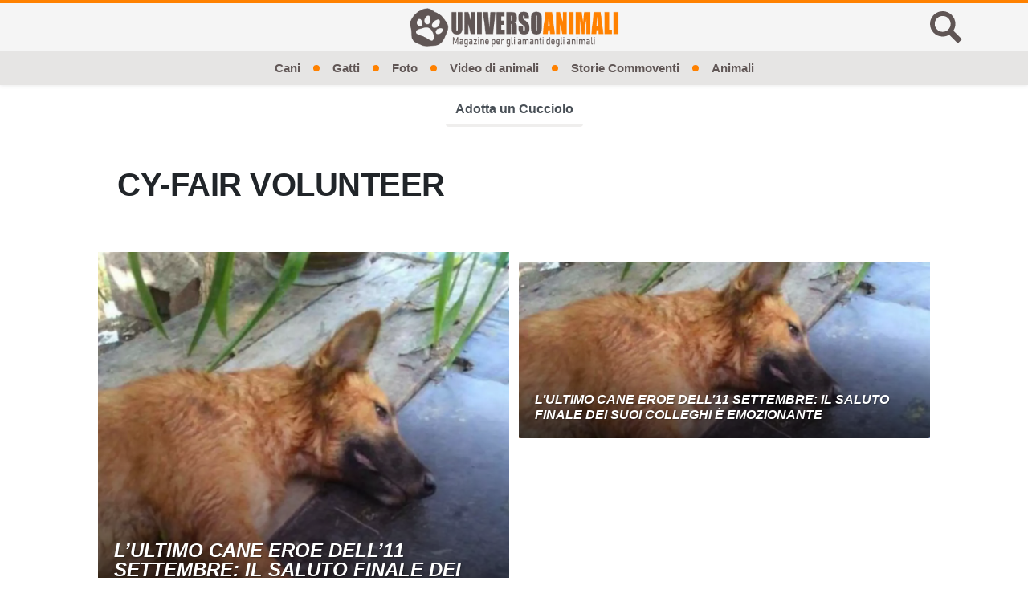

--- FILE ---
content_type: text/html; charset=UTF-8
request_url: https://www.universoanimali.it/tag/cy-fair-volunteer/
body_size: 14323
content:
<!doctype html>
<html lang="it-IT">
<head>
  <meta charset="UTF-8">
  <meta name="viewport" content="width=device-width, initial-scale=1, shrink-to-fit=no">
  <meta name="theme-color" content="#ff8100">
            <meta name="google-site-verification" content="T4c__9CgtF5iWw--5FxQziyKEduaZGrMbbQRBX7rMA4">
                          <link rel="icon" type="image/png" href="https://www.universoanimali.it/wp-content/uploads/2019/04/cropped-favicon-1-192x192.png">
  <meta property="fb:app_id" content="772613450353571">
  <title>CY-FAIR VOLUNTEER | Universo Animali</title>
  <meta name='robots' content='index, follow, max-image-preview:large, max-snippet:-1, max-video-preview:-1' />

	<!-- This site is optimized with the Yoast SEO plugin v21.5 - https://yoast.com/wordpress/plugins/seo/ -->
	<link rel="canonical" href="https://www.universoanimali.it/tag/cy-fair-volunteer/" />
	<meta property="og:locale" content="it_IT" />
	<meta property="og:type" content="article" />
	<meta property="og:title" content="CY-FAIR VOLUNTEER | Universo Animali" />
	<meta property="og:url" content="https://www.universoanimali.it/tag/cy-fair-volunteer/" />
	<meta property="og:site_name" content="Universo Animali" />
	<meta property="og:image" content="https://www.universoanimali.it/wp-content/uploads/2021/06/logo-squared-638x628.png" />
	<meta property="og:image:width" content="638" />
	<meta property="og:image:height" content="628" />
	<meta property="og:image:type" content="image/png" />
	<meta name="twitter:card" content="summary_large_image" />
	<!-- / Yoast SEO plugin. -->


<link rel='dns-prefetch' href='//tippler.merlinforce.com' />
<link rel="alternate" type="application/rss+xml" title="Universo Animali &raquo; Feed" href="https://www.universoanimali.it/feed/" />
<link rel="alternate" type="application/rss+xml" title="Universo Animali &raquo; CY-FAIR VOLUNTEER Feed del tag" href="https://www.universoanimali.it/tag/cy-fair-volunteer/feed/" />
<style id='classic-theme-styles-inline-css' type='text/css'>
/*! This file is auto-generated */
.wp-block-button__link{color:#fff;background-color:#32373c;border-radius:9999px;box-shadow:none;text-decoration:none;padding:calc(.667em + 2px) calc(1.333em + 2px);font-size:1.125em}.wp-block-file__button{background:#32373c;color:#fff;text-decoration:none}
</style>
<style id='global-styles-inline-css' type='text/css'>
body{--wp--preset--color--black: #000000;--wp--preset--color--cyan-bluish-gray: #abb8c3;--wp--preset--color--white: #ffffff;--wp--preset--color--pale-pink: #f78da7;--wp--preset--color--vivid-red: #cf2e2e;--wp--preset--color--luminous-vivid-orange: #ff6900;--wp--preset--color--luminous-vivid-amber: #fcb900;--wp--preset--color--light-green-cyan: #7bdcb5;--wp--preset--color--vivid-green-cyan: #00d084;--wp--preset--color--pale-cyan-blue: #8ed1fc;--wp--preset--color--vivid-cyan-blue: #0693e3;--wp--preset--color--vivid-purple: #9b51e0;--wp--preset--gradient--vivid-cyan-blue-to-vivid-purple: linear-gradient(135deg,rgba(6,147,227,1) 0%,rgb(155,81,224) 100%);--wp--preset--gradient--light-green-cyan-to-vivid-green-cyan: linear-gradient(135deg,rgb(122,220,180) 0%,rgb(0,208,130) 100%);--wp--preset--gradient--luminous-vivid-amber-to-luminous-vivid-orange: linear-gradient(135deg,rgba(252,185,0,1) 0%,rgba(255,105,0,1) 100%);--wp--preset--gradient--luminous-vivid-orange-to-vivid-red: linear-gradient(135deg,rgba(255,105,0,1) 0%,rgb(207,46,46) 100%);--wp--preset--gradient--very-light-gray-to-cyan-bluish-gray: linear-gradient(135deg,rgb(238,238,238) 0%,rgb(169,184,195) 100%);--wp--preset--gradient--cool-to-warm-spectrum: linear-gradient(135deg,rgb(74,234,220) 0%,rgb(151,120,209) 20%,rgb(207,42,186) 40%,rgb(238,44,130) 60%,rgb(251,105,98) 80%,rgb(254,248,76) 100%);--wp--preset--gradient--blush-light-purple: linear-gradient(135deg,rgb(255,206,236) 0%,rgb(152,150,240) 100%);--wp--preset--gradient--blush-bordeaux: linear-gradient(135deg,rgb(254,205,165) 0%,rgb(254,45,45) 50%,rgb(107,0,62) 100%);--wp--preset--gradient--luminous-dusk: linear-gradient(135deg,rgb(255,203,112) 0%,rgb(199,81,192) 50%,rgb(65,88,208) 100%);--wp--preset--gradient--pale-ocean: linear-gradient(135deg,rgb(255,245,203) 0%,rgb(182,227,212) 50%,rgb(51,167,181) 100%);--wp--preset--gradient--electric-grass: linear-gradient(135deg,rgb(202,248,128) 0%,rgb(113,206,126) 100%);--wp--preset--gradient--midnight: linear-gradient(135deg,rgb(2,3,129) 0%,rgb(40,116,252) 100%);--wp--preset--font-size--small: 13px;--wp--preset--font-size--medium: 20px;--wp--preset--font-size--large: 36px;--wp--preset--font-size--x-large: 42px;--wp--preset--spacing--20: 0.44rem;--wp--preset--spacing--30: 0.67rem;--wp--preset--spacing--40: 1rem;--wp--preset--spacing--50: 1.5rem;--wp--preset--spacing--60: 2.25rem;--wp--preset--spacing--70: 3.38rem;--wp--preset--spacing--80: 5.06rem;--wp--preset--shadow--natural: 6px 6px 9px rgba(0, 0, 0, 0.2);--wp--preset--shadow--deep: 12px 12px 50px rgba(0, 0, 0, 0.4);--wp--preset--shadow--sharp: 6px 6px 0px rgba(0, 0, 0, 0.2);--wp--preset--shadow--outlined: 6px 6px 0px -3px rgba(255, 255, 255, 1), 6px 6px rgba(0, 0, 0, 1);--wp--preset--shadow--crisp: 6px 6px 0px rgba(0, 0, 0, 1);}:where(.is-layout-flex){gap: 0.5em;}:where(.is-layout-grid){gap: 0.5em;}body .is-layout-flow > .alignleft{float: left;margin-inline-start: 0;margin-inline-end: 2em;}body .is-layout-flow > .alignright{float: right;margin-inline-start: 2em;margin-inline-end: 0;}body .is-layout-flow > .aligncenter{margin-left: auto !important;margin-right: auto !important;}body .is-layout-constrained > .alignleft{float: left;margin-inline-start: 0;margin-inline-end: 2em;}body .is-layout-constrained > .alignright{float: right;margin-inline-start: 2em;margin-inline-end: 0;}body .is-layout-constrained > .aligncenter{margin-left: auto !important;margin-right: auto !important;}body .is-layout-constrained > :where(:not(.alignleft):not(.alignright):not(.alignfull)){max-width: var(--wp--style--global--content-size);margin-left: auto !important;margin-right: auto !important;}body .is-layout-constrained > .alignwide{max-width: var(--wp--style--global--wide-size);}body .is-layout-flex{display: flex;}body .is-layout-flex{flex-wrap: wrap;align-items: center;}body .is-layout-flex > *{margin: 0;}body .is-layout-grid{display: grid;}body .is-layout-grid > *{margin: 0;}:where(.wp-block-columns.is-layout-flex){gap: 2em;}:where(.wp-block-columns.is-layout-grid){gap: 2em;}:where(.wp-block-post-template.is-layout-flex){gap: 1.25em;}:where(.wp-block-post-template.is-layout-grid){gap: 1.25em;}.has-black-color{color: var(--wp--preset--color--black) !important;}.has-cyan-bluish-gray-color{color: var(--wp--preset--color--cyan-bluish-gray) !important;}.has-white-color{color: var(--wp--preset--color--white) !important;}.has-pale-pink-color{color: var(--wp--preset--color--pale-pink) !important;}.has-vivid-red-color{color: var(--wp--preset--color--vivid-red) !important;}.has-luminous-vivid-orange-color{color: var(--wp--preset--color--luminous-vivid-orange) !important;}.has-luminous-vivid-amber-color{color: var(--wp--preset--color--luminous-vivid-amber) !important;}.has-light-green-cyan-color{color: var(--wp--preset--color--light-green-cyan) !important;}.has-vivid-green-cyan-color{color: var(--wp--preset--color--vivid-green-cyan) !important;}.has-pale-cyan-blue-color{color: var(--wp--preset--color--pale-cyan-blue) !important;}.has-vivid-cyan-blue-color{color: var(--wp--preset--color--vivid-cyan-blue) !important;}.has-vivid-purple-color{color: var(--wp--preset--color--vivid-purple) !important;}.has-black-background-color{background-color: var(--wp--preset--color--black) !important;}.has-cyan-bluish-gray-background-color{background-color: var(--wp--preset--color--cyan-bluish-gray) !important;}.has-white-background-color{background-color: var(--wp--preset--color--white) !important;}.has-pale-pink-background-color{background-color: var(--wp--preset--color--pale-pink) !important;}.has-vivid-red-background-color{background-color: var(--wp--preset--color--vivid-red) !important;}.has-luminous-vivid-orange-background-color{background-color: var(--wp--preset--color--luminous-vivid-orange) !important;}.has-luminous-vivid-amber-background-color{background-color: var(--wp--preset--color--luminous-vivid-amber) !important;}.has-light-green-cyan-background-color{background-color: var(--wp--preset--color--light-green-cyan) !important;}.has-vivid-green-cyan-background-color{background-color: var(--wp--preset--color--vivid-green-cyan) !important;}.has-pale-cyan-blue-background-color{background-color: var(--wp--preset--color--pale-cyan-blue) !important;}.has-vivid-cyan-blue-background-color{background-color: var(--wp--preset--color--vivid-cyan-blue) !important;}.has-vivid-purple-background-color{background-color: var(--wp--preset--color--vivid-purple) !important;}.has-black-border-color{border-color: var(--wp--preset--color--black) !important;}.has-cyan-bluish-gray-border-color{border-color: var(--wp--preset--color--cyan-bluish-gray) !important;}.has-white-border-color{border-color: var(--wp--preset--color--white) !important;}.has-pale-pink-border-color{border-color: var(--wp--preset--color--pale-pink) !important;}.has-vivid-red-border-color{border-color: var(--wp--preset--color--vivid-red) !important;}.has-luminous-vivid-orange-border-color{border-color: var(--wp--preset--color--luminous-vivid-orange) !important;}.has-luminous-vivid-amber-border-color{border-color: var(--wp--preset--color--luminous-vivid-amber) !important;}.has-light-green-cyan-border-color{border-color: var(--wp--preset--color--light-green-cyan) !important;}.has-vivid-green-cyan-border-color{border-color: var(--wp--preset--color--vivid-green-cyan) !important;}.has-pale-cyan-blue-border-color{border-color: var(--wp--preset--color--pale-cyan-blue) !important;}.has-vivid-cyan-blue-border-color{border-color: var(--wp--preset--color--vivid-cyan-blue) !important;}.has-vivid-purple-border-color{border-color: var(--wp--preset--color--vivid-purple) !important;}.has-vivid-cyan-blue-to-vivid-purple-gradient-background{background: var(--wp--preset--gradient--vivid-cyan-blue-to-vivid-purple) !important;}.has-light-green-cyan-to-vivid-green-cyan-gradient-background{background: var(--wp--preset--gradient--light-green-cyan-to-vivid-green-cyan) !important;}.has-luminous-vivid-amber-to-luminous-vivid-orange-gradient-background{background: var(--wp--preset--gradient--luminous-vivid-amber-to-luminous-vivid-orange) !important;}.has-luminous-vivid-orange-to-vivid-red-gradient-background{background: var(--wp--preset--gradient--luminous-vivid-orange-to-vivid-red) !important;}.has-very-light-gray-to-cyan-bluish-gray-gradient-background{background: var(--wp--preset--gradient--very-light-gray-to-cyan-bluish-gray) !important;}.has-cool-to-warm-spectrum-gradient-background{background: var(--wp--preset--gradient--cool-to-warm-spectrum) !important;}.has-blush-light-purple-gradient-background{background: var(--wp--preset--gradient--blush-light-purple) !important;}.has-blush-bordeaux-gradient-background{background: var(--wp--preset--gradient--blush-bordeaux) !important;}.has-luminous-dusk-gradient-background{background: var(--wp--preset--gradient--luminous-dusk) !important;}.has-pale-ocean-gradient-background{background: var(--wp--preset--gradient--pale-ocean) !important;}.has-electric-grass-gradient-background{background: var(--wp--preset--gradient--electric-grass) !important;}.has-midnight-gradient-background{background: var(--wp--preset--gradient--midnight) !important;}.has-small-font-size{font-size: var(--wp--preset--font-size--small) !important;}.has-medium-font-size{font-size: var(--wp--preset--font-size--medium) !important;}.has-large-font-size{font-size: var(--wp--preset--font-size--large) !important;}.has-x-large-font-size{font-size: var(--wp--preset--font-size--x-large) !important;}
.wp-block-navigation a:where(:not(.wp-element-button)){color: inherit;}
:where(.wp-block-post-template.is-layout-flex){gap: 1.25em;}:where(.wp-block-post-template.is-layout-grid){gap: 1.25em;}
:where(.wp-block-columns.is-layout-flex){gap: 2em;}:where(.wp-block-columns.is-layout-grid){gap: 2em;}
.wp-block-pullquote{font-size: 1.5em;line-height: 1.6;}
</style>
<link rel='stylesheet' id='spns_webpush_css-css' href='https://www.universoanimali.it/wp-content/plugins/spns_wp_plugin-9/assets/css/amp.css?ver=2.998' type='text/css' media='all' />
<style id='main-inline-css' type='text/css'>
/* offside-js 1.4.0 26-03-2018
* Minimal JavaScript kit without library dependencies to push things off-canvas using just class manipulation
* https://github.com/toomuchdesign/offside.git
*
* by Andrea Carraro
* Available under the MIT license
*/

/* Off-canvas element CSS */
.offside {
    position: fixed; /* Does not play well with some old browsers (see: README) */
    width: 200px;
    height: 100%;
    top: 0;
    z-index: 9999;
    overflow: auto;
    -webkit-overflow-scrolling: touch; /* enables momentum scrolling in iOS overflow elements */
}

/* Left off-canvas elements default status: out of the page */
.offside,
.offside--left {
    left: -200px;
}

/* Right off-canvas elements default status: out of the page */
.offside--right {
    left: auto;
    right: -200px;
}

/*
 * Left off-canvas element is open:
 * - off-canvas element slides in
 * - container elements slides out
 */
.offside--left.is-open,
.offside-js--is-left .offside-sliding-element {
    -webkit-transform: translate3d(200px, 0, 0);
    -moz-transform: translate3d(200px, 0, 0);
    -ms-transform: translate3d(200px, 0, 0);
    -o-transform: translate3d(200px, 0, 0);
    transform: translate3d(200px, 0, 0);
}

/*
 * Right off-canvas element is open:
 * - off-canvas element slides in
 * - container elements slides out
 */
.offside--right.is-open,
.offside-js--is-right .offside-sliding-element {
    -webkit-transform: translate3d(-200px, 0, 0);
    -moz-transform: translate3d(-200px, 0, 0);
    -ms-transform: translate3d(-200px, 0, 0);
    -o-transform: translate3d(-200px, 0, 0);
    transform: translate3d(-200px, 0, 0);
}

/* Elements Transitions */
.offside-js--interact .offside,
.offside-js--interact .offside-sliding-element {
    -webkit-transition: -webkit-transform .2s cubic-bezier(.16, .68, .43, .99);
    -moz-transition: -moz-transform .2s cubic-bezier(.16, .68, .43, .99);
    -o-transition: -o-transform .2s cubic-bezier(.16, .68, .43, .99);
    transition: transform .2s cubic-bezier(.16, .68, .43, .99);
    
    /* improves performance issues on mobile*/
    -webkit-backface-visibility: hidden;
    -webkit-perspective: 1000;
}

/* Body overflow */
.offside-js--init {
    overflow-x: hidden;
}



/* Fallback movements for browser not supporting CSS 3d Transitions
----------------------------------------------- */

/* Modernizr false negative csstransforms3d fix, reset CSS 3d Transitions */
.no-csstransforms3d .offside {
    -webkit-transform: translate3d(0, 0, 0);
    transform: translate3d(0, 0, 0);
}

.no-csstransforms3d .offside-sliding-element {
    overflow-x: hidden;
    position: relative;
}

/* Element is open: off-canvas element slides in */
.no-csstransforms3d .offside--left.is-open {
    left: 0;
}

.no-csstransforms3d .offside--right.is-open {
    right: 0;
}

/* Element is open: container elements slide out */
.no-csstransforms3d > .offside-js--is-left .offside-sliding-element {
    right: -200px;
}

.no-csstransforms3d > .offside-js--is-right .offside-sliding-element {
    left: -200px;
}
/*!
 * Bootstrap v4.6.2 (https://getbootstrap.com/)
 * Copyright 2011-2022 The Bootstrap Authors
 * Copyright 2011-2022 Twitter, Inc.
 * Licensed under MIT (https://github.com/twbs/bootstrap/blob/main/LICENSE)
 */:root{--blue: #2289ef;--indigo: #6610f2;--purple: #6f42c1;--pink: #e83e8c;--red: #dc3545;--orange: #fd7e14;--yellow: #ffc107;--green: #28a745;--teal: #20c997;--cyan: #17a2b8;--white: #ffffff;--gray: #6c757d;--gray-dark: #343a40;--primary: #ff8100;--secondary: #f5f5f5;--success: #28a745;--info: #17a2b8;--warning: #ffc107;--danger: #dc3545;--light: #f8f9fa;--dark: #343a40;--breakpoint-xs: 0;--breakpoint-sm: 576px;--breakpoint-md: 768px;--breakpoint-lg: 992px;--breakpoint-xl: 1200px;--font-family-sans-serif: -apple-system, BlinkMacSystemFont, "Segoe UI", Roboto, "Helvetica Neue", Arial, "Noto Sans", "Liberation Sans", sans-serif, "Apple Color Emoji", "Segoe UI Emoji", "Segoe UI Symbol", "Noto Color Emoji";--font-family-monospace: SFMono-Regular, Menlo, Monaco, Consolas, "Liberation Mono", "Courier New", monospace}*,*::before,*::after{box-sizing:border-box}html{font-family:sans-serif;line-height:1.15;-webkit-text-size-adjust:100%;-webkit-tap-highlight-color:rgba(61,66,75,0)}article,figcaption,figure,footer,header,main,nav{display:block}body{margin:0;font-family:-apple-system,BlinkMacSystemFont,"Segoe UI",Roboto,"Helvetica Neue",Arial,"Noto Sans","Liberation Sans",sans-serif,"Apple Color Emoji","Segoe UI Emoji","Segoe UI Symbol","Noto Color Emoji";font-size:1rem;font-weight:400;line-height:1.5;color:#212529;text-align:left;background-color:#fff}hr{box-sizing:content-box;height:0;overflow:visible}h1,h2,h3,h4,h5{margin-top:0;margin-bottom:.75rem}p{margin-top:0;margin-bottom:1rem}ol,ul{margin-top:0;margin-bottom:1rem}ol ol,ul ul,ol ul,ul ol{margin-bottom:0}dd{margin-bottom:.5rem;margin-left:0}blockquote{margin:0 0 1rem}b,strong{font-weight:bolder}small{font-size:80%}a{color:#3d424b;text-decoration:none;background-color:rgba(0,0,0,0)}a:hover{color:#ff8100;text-decoration:none}a:not([href]):not([class]){color:inherit;text-decoration:none}a:not([href]):not([class]):hover{color:inherit;text-decoration:none}figure{margin:0 0 1rem}img{vertical-align:middle;border-style:none}svg{overflow:hidden;vertical-align:middle}table{border-collapse:collapse}caption{padding-top:.75rem;padding-bottom:.75rem;color:#6c757d;text-align:left;caption-side:bottom}label{display:inline-block;margin-bottom:.5rem}button{border-radius:0}button:focus:not(:focus-visible){outline:0}input,button,textarea{margin:0;font-family:inherit;font-size:inherit;line-height:inherit}button,input{overflow:visible}button{text-transform:none}button,[type=button],[type=reset],[type=submit]{-webkit-appearance:button}button:not(:disabled),[type=button]:not(:disabled),[type=reset]:not(:disabled),[type=submit]:not(:disabled){cursor:pointer}button::-moz-focus-inner,[type=button]::-moz-focus-inner,[type=reset]::-moz-focus-inner,[type=submit]::-moz-focus-inner{padding:0;border-style:none}input[type=radio],input[type=checkbox]{box-sizing:border-box;padding:0}textarea{overflow:auto;resize:vertical}[type=number]::-webkit-inner-spin-button,[type=number]::-webkit-outer-spin-button{height:auto}[type=search]{outline-offset:-2px;-webkit-appearance:none}[type=search]::-webkit-search-decoration{-webkit-appearance:none}::-webkit-file-upload-button{font:inherit;-webkit-appearance:button}output{display:inline-block}template{display:none}[hidden]{display:none !important}h1,h2,h3,h4,h5,.h1,.h2,.h3,.h4,.h5{margin-bottom:.75rem;font-weight:500;line-height:1.2}h1,.h1{font-size:2.5rem}h2,.h2{font-size:2rem}h3,.h3{font-size:1.75rem}h4,.h4{font-size:1.5rem}h5,.h5{font-size:1.25rem}hr{margin-top:1.5rem;margin-bottom:1.5rem;border:0;border-top:1px solid rgba(61,66,75,.1)}small,.small{font-size:0.875em;font-weight:400}.list-unstyled{padding-left:0;list-style:none}.list-inline{padding-left:0;list-style:none}.list-inline-item{display:inline-block}.list-inline-item:not(:last-child){margin-right:.5rem}.blockquote{margin-bottom:1.5rem;font-size:1.25rem}.img-fluid{max-width:100%;height:auto}.figure{display:inline-block}.container,.container-fluid{width:100%;padding-right:0;padding-left:0;margin-right:auto;margin-left:auto}@media(min-width: 576px){.container{max-width:540px}}@media(min-width: 768px){.container{max-width:720px}}@media(min-width: 992px){.container{max-width:960px}}@media(min-width: 1200px){.container{max-width:1140px}}.row{display:flex;flex-wrap:wrap;margin-right:0;margin-left:0}.col-xl-3,.col-lg-12,.col-lg-9,.col-lg-6,.col-lg-4,.col-md-10,.col-md-6,.col-sm-12,.col,.col-12,.col-10,.col-6{position:relative;width:100%;padding-right:0;padding-left:0}.col{flex-basis:0;flex-grow:1;max-width:100%}.col-6{flex:0 0 50%;max-width:50%}.col-10{flex:0 0 83.33333333%;max-width:83.33333333%}.col-12{flex:0 0 100%;max-width:100%}@media(min-width: 576px){.col-sm-12{flex:0 0 100%;max-width:100%}}@media(min-width: 768px){.col-md-6{flex:0 0 50%;max-width:50%}.col-md-10{flex:0 0 83.33333333%;max-width:83.33333333%}}@media(min-width: 992px){.col-lg-4{flex:0 0 33.33333333%;max-width:33.33333333%}.col-lg-6{flex:0 0 50%;max-width:50%}.col-lg-9{flex:0 0 75%;max-width:75%}.col-lg-12{flex:0 0 100%;max-width:100%}}@media(min-width: 1200px){.col-xl-3{flex:0 0 25%;max-width:25%}}.table{width:100%;margin-bottom:1.5rem;color:#212529}.table td{padding:.75rem;vertical-align:top;border-top:1px solid #dee2e6}.form-control{display:block;width:100%;height:calc(1.5em + 0.75rem + 2px);padding:.375rem .75rem;font-size:1rem;font-weight:400;line-height:1.5;color:#495057;background-color:#fff;background-clip:padding-box;border:1px solid #ced4da;border-radius:.25rem;transition:border-color .15s ease-in-out,box-shadow .15s ease-in-out}@media(prefers-reduced-motion: reduce){.form-control{transition:none}}.form-control::-ms-expand{background-color:rgba(0,0,0,0);border:0}.form-control:focus{color:#495057;background-color:#fff;border-color:#ffc080;outline:0;box-shadow:0 0 0 .2rem rgba(255,129,0,.25)}.form-control::placeholder{color:#6c757d;opacity:1}.form-control:disabled{background-color:#e9ecef;opacity:1}input[type=date].form-control,input[type=time].form-control,input[type=datetime-local].form-control,input[type=month].form-control{appearance:none}.form-control-lg{height:calc(1.5em + 1rem + 2px);padding:.5rem 1rem;font-size:1.25rem;line-height:1.5;border-radius:.3rem}textarea.form-control{height:auto}.btn{display:inline-block;font-weight:400;color:#212529;text-align:center;vertical-align:middle;user-select:none;background-color:rgba(0,0,0,0);border:1px solid rgba(0,0,0,0);padding:.375rem .75rem;font-size:1rem;line-height:1.5;border-radius:.25rem;transition:color .15s ease-in-out,background-color .15s ease-in-out,border-color .15s ease-in-out,box-shadow .15s ease-in-out}@media(prefers-reduced-motion: reduce){.btn{transition:none}}.btn:hover{color:#212529;text-decoration:none}.btn:focus,.btn.focus{outline:0;box-shadow:0 0 0 .2rem rgba(255,129,0,.25)}.btn.disabled,.btn:disabled{opacity:.65}.btn:not(:disabled):not(.disabled){cursor:pointer}a.btn.disabled{pointer-events:none}.btn-primary{color:#212529;background-color:#ff8100;border-color:#ff8100}.btn-primary:hover{color:#fff;background-color:#d96e00;border-color:#cc6700}.btn-primary:focus,.btn-primary.focus{color:#fff;background-color:#d96e00;border-color:#cc6700;box-shadow:0 0 0 .2rem rgba(222,115,6,.5)}.btn-primary.disabled,.btn-primary:disabled{color:#212529;background-color:#ff8100;border-color:#ff8100}.btn-primary:not(:disabled):not(.disabled):active{color:#fff;background-color:#cc6700;border-color:#bf6100}.btn-primary:not(:disabled):not(.disabled):active:focus{box-shadow:0 0 0 .2rem rgba(222,115,6,.5)}.btn-dark{color:#fff;background-color:#343a40;border-color:#343a40}.btn-dark:hover{color:#fff;background-color:#23272b;border-color:#1d2124}.btn-dark:focus,.btn-dark.focus{color:#fff;background-color:#23272b;border-color:#1d2124;box-shadow:0 0 0 .2rem rgba(82,88,93,.5)}.btn-dark.disabled,.btn-dark:disabled{color:#fff;background-color:#343a40;border-color:#343a40}.btn-dark:not(:disabled):not(.disabled):active{color:#fff;background-color:#1d2124;border-color:#171a1d}.btn-dark:not(:disabled):not(.disabled):active:focus{box-shadow:0 0 0 .2rem rgba(82,88,93,.5)}.btn-lg{padding:.5rem 1rem;font-size:1.25rem;line-height:1.5;border-radius:.3rem}.btn-block{display:block;width:100%}.btn-block+.btn-block{margin-top:.5rem}input[type=submit].btn-block,input[type=reset].btn-block,input[type=button].btn-block{width:100%}.dropdown,.header .menu-item-has-children{position:relative}.dropdown-toggle{white-space:nowrap}.dropdown-toggle::after{display:inline-block;margin-left:.255em;vertical-align:.255em;content:"";border-top:.3em solid;border-right:.3em solid rgba(0,0,0,0);border-bottom:0;border-left:.3em solid rgba(0,0,0,0)}.dropdown-toggle:empty::after{margin-left:0}.dropdown-menu,.header .sub-menu{position:absolute;top:100%;left:0;z-index:1000;display:none;float:left;min-width:10rem;padding:.5rem 0;margin:.125rem 0 0;font-size:1rem;color:#212529;text-align:left;list-style:none;background-color:#fff;background-clip:padding-box;border:1px solid rgba(61,66,75,.15);border-radius:.25rem}.dropdown-item,.header .sub-menu .menu-item a{display:block;width:100%;padding:.25rem 1.5rem;clear:both;font-weight:400;color:#212529;text-align:inherit;white-space:nowrap;background-color:rgba(0,0,0,0);border:0}.dropdown-item:hover,.header .sub-menu .menu-item a:hover,.dropdown-item:focus,.header .sub-menu .menu-item a:focus{color:#16181b;text-decoration:none;background-color:#e9ecef}.dropdown-item:active,.header .sub-menu .menu-item a:active{color:#fff;text-decoration:none;background-color:#ff8100}.dropdown-item.disabled,.header .sub-menu .menu-item a.disabled,.dropdown-item:disabled,.header .sub-menu .menu-item a:disabled{color:#adb5bd;pointer-events:none;background-color:rgba(0,0,0,0)}.input-group{position:relative;display:flex;flex-wrap:wrap;align-items:stretch;width:100%}.input-group>.form-control{position:relative;flex:1 1 auto;width:1%;min-width:0;margin-bottom:0}.input-group>.form-control+.form-control{margin-left:-1px}.input-group>.form-control:focus{z-index:3}.input-group>.form-control:not(:first-child){border-top-left-radius:0;border-bottom-left-radius:0}.input-group:not(.has-validation)>.form-control:not(:last-child){border-top-right-radius:0;border-bottom-right-radius:0}.input-group-append{display:flex}.input-group-append .btn{position:relative;z-index:2}.input-group-append .btn:focus{z-index:3}.input-group-append .btn+.btn{margin-left:-1px}.input-group-append{margin-left:-1px}.input-group:not(.has-validation)>.input-group-append:not(:last-child)>.btn,.input-group>.input-group-append:last-child>.btn:not(:last-child):not(.dropdown-toggle){border-top-right-radius:0;border-bottom-right-radius:0}.input-group>.input-group-append>.btn{border-top-left-radius:0;border-bottom-left-radius:0}.nav{display:flex;flex-wrap:wrap;padding-left:0;margin-bottom:0;list-style:none}.card{position:relative;display:flex;flex-direction:column;min-width:0;word-wrap:break-word;background-color:#fff;background-clip:border-box;border:1px solid rgba(61,66,75,.125);border-radius:.25rem}.card>hr{margin-right:0;margin-left:0}.card-body{flex:1 1 auto;min-height:1px;padding:1.25rem}.card-img-overlay{position:absolute;top:0;right:0;bottom:0;left:0;padding:1.25rem;border-radius:calc(0.25rem - 1px)}.breadcrumb{display:flex;flex-wrap:wrap;padding:.75rem 1rem;margin-bottom:1rem;list-style:none;background-color:#e9ecef;border-radius:.25rem}.breadcrumb-item+.breadcrumb-item{padding-left:.5rem}.breadcrumb-item+.breadcrumb-item::before{float:left;padding-right:.5rem;color:#6c757d;content:"/"}.breadcrumb-item+.breadcrumb-item:hover::before{text-decoration:underline}.breadcrumb-item+.breadcrumb-item:hover::before{text-decoration:none}.alert{position:relative;padding:.75rem 1.25rem;margin-bottom:1rem;border:1px solid rgba(0,0,0,0);border-radius:.25rem}@keyframes progress-bar-stripes{from{background-position:1rem 0}to{background-position:0 0}}.media{display:flex;align-items:flex-start}.media-body{flex:1}.close{float:right;font-size:1.5rem;font-weight:700;line-height:1;color:#3d424b;text-shadow:0 1px 0 #fff;opacity:.5}.close:hover{color:#3d424b;text-decoration:none}.close:not(:disabled):not(.disabled):hover,.close:not(:disabled):not(.disabled):focus{opacity:.75}button.close{padding:0;background-color:rgba(0,0,0,0);border:0}a.close.disabled{pointer-events:none}@keyframes spinner-border{to{transform:rotate(360deg)}}@keyframes spinner-grow{0%{transform:scale(0)}50%{opacity:1;transform:none}}.bg-transparent{background-color:rgba(0,0,0,0) !important}.border-bottom{border-bottom:1px solid #dee2e6 !important}.border-0{border:0 !important}.rounded-circle{border-radius:50% !important}.d-none{display:none !important}.d-block{display:block !important}.d-flex{display:flex !important}.d-inline-flex{display:inline-flex !important}@media(min-width: 768px){.d-md-flex{display:flex !important}}@media(min-width: 992px){.d-lg-none{display:none !important}}@media(min-width: 1200px){.d-xl-none{display:none !important}.d-xl-flex{display:flex !important}}.flex-row{flex-direction:row !important}.flex-wrap{flex-wrap:wrap !important}.flex-nowrap{flex-wrap:nowrap !important}.justify-content-center{justify-content:center !important}.justify-content-between{justify-content:space-between !important}.align-items-center{align-items:center !important}.align-self-center{align-self:center !important}@media(min-width: 768px){.align-items-md-center{align-items:center !important}}@media(min-width: 1200px){.justify-content-xl-end{justify-content:flex-end !important}.justify-content-xl-center{justify-content:center !important}}.float-left{float:left !important}.position-relative{position:relative !important}.position-absolute{position:absolute !important}.position-fixed{position:fixed !important}.shadow-sm{box-shadow:0 .125rem .25rem rgba(61,66,75,.075) !important}.shadow{box-shadow:0 .5rem 1rem rgba(61,66,75,.15) !important}.w-100{width:100% !important}.h-100{height:100% !important}.m-0{margin:0 !important}.mt-0{margin-top:0 !important}.mb-0{margin-bottom:0 !important}.my-1{margin-top:.375rem !important}.mr-1,.mx-1{margin-right:.375rem !important}.mb-1,.my-1{margin-bottom:.375rem !important}.mx-1{margin-left:.375rem !important}.m-2{margin:.75rem !important}.mt-2,.my-2{margin-top:.75rem !important}.mr-2,.mx-2{margin-right:.75rem !important}.mb-2,.my-2{margin-bottom:.75rem !important}.mx-2{margin-left:.75rem !important}.mt-3{margin-top:1.5rem !important}.mr-3,.mx-3{margin-right:1.5rem !important}.mb-3{margin-bottom:1.5rem !important}.mx-3{margin-left:1.5rem !important}.mt-4{margin-top:2.25rem !important}.mb-4{margin-bottom:2.25rem !important}.ml-4{margin-left:2.25rem !important}.p-0{padding:0 !important}.py-1{padding-top:.375rem !important}.pr-1{padding-right:.375rem !important}.py-1{padding-bottom:.375rem !important}.pl-1{padding-left:.375rem !important}.p-2{padding:.75rem !important}.pt-2,.py-2{padding-top:.75rem !important}.px-2{padding-right:.75rem !important}.py-2{padding-bottom:.75rem !important}.px-2{padding-left:.75rem !important}.p-3{padding:1.5rem !important}.pt-3,.py-3{padding-top:1.5rem !important}.px-3{padding-right:1.5rem !important}.pb-3,.py-3{padding-bottom:1.5rem !important}.px-3{padding-left:1.5rem !important}.py-4{padding-top:2.25rem !important}.py-4{padding-bottom:2.25rem !important}.pb-5{padding-bottom:4.5rem !important}.mx-auto{margin-right:auto !important}.mx-auto{margin-left:auto !important}@media(min-width: 768px){.m-md-0{margin:0 !important}.mr-md-4,.mx-md-4{margin-right:2.25rem !important}.mb-md-4{margin-bottom:2.25rem !important}.mx-md-4{margin-left:2.25rem !important}.mx-md-5{margin-right:4.5rem !important}.mx-md-5{margin-left:4.5rem !important}.pr-md-1{padding-right:.375rem !important}.pl-md-1{padding-left:.375rem !important}.p-md-4{padding:2.25rem !important}.py-md-4{padding-top:2.25rem !important}.py-md-4{padding-bottom:2.25rem !important}.py-md-5{padding-top:4.5rem !important}.py-md-5{padding-bottom:4.5rem !important}}@media(min-width: 992px){.mb-lg-0{margin-bottom:0 !important}.mb-lg-2{margin-bottom:.75rem !important}.mb-lg-3{margin-bottom:1.5rem !important}.pr-lg-0{padding-right:0 !important}.pl-lg-0{padding-left:0 !important}.pr-lg-1{padding-right:.375rem !important}.pl-lg-1{padding-left:.375rem !important}}@media(min-width: 1200px){.mb-xl-1{margin-bottom:.375rem !important}.mb-xl-3{margin-bottom:1.5rem !important}.pt-xl-5{padding-top:4.5rem !important}.px-xl-5{padding-right:4.5rem !important}.px-xl-5{padding-left:4.5rem !important}}.stretched-link::after{position:absolute;top:0;right:0;bottom:0;left:0;z-index:1;pointer-events:auto;content:"";background-color:rgba(0,0,0,0)}.text-truncate{overflow:hidden;text-overflow:ellipsis;white-space:nowrap}.text-right{text-align:right !important}.text-center{text-align:center !important}.text-uppercase{text-transform:uppercase !important}.font-weight-bold{font-weight:700 !important}.font-italic{font-style:italic !important}.text-white{color:#fff !important}.text-primary{color:#ff8100 !important}a.text-primary:hover,a.text-primary:focus{color:#b35a00 !important}.text-muted{color:#6c757d !important}@media print{*,*::before,*::after{text-shadow:none !important;box-shadow:none !important}a:not(.btn){text-decoration:underline}blockquote{border:1px solid #adb5bd;page-break-inside:avoid}tr,img{page-break-inside:avoid}p,h2,h3{orphans:3;widows:3}h2,h3{page-break-after:avoid}@page{size:a3}body{min-width:992px !important}.container{min-width:992px !important}.table{border-collapse:collapse !important}.table td{background-color:#fff !important}}@media(min-width: 768px){.gutters-10{margin-right:-5px;margin-left:-5px}.gutters-10>.col,.gutters-10>[class*=col-]{padding-right:5px;padding-left:5px}}@media(min-width: 768px){.gutters-20{margin-right:-10px;margin-left:-10px}.gutters-20>.col,.gutters-20>[class*=col-]{padding-right:10px;padding-left:10px}}@media(min-width: 992px){.gutters-50{margin-right:-25px;margin-left:-25px}.gutters-50>.col,.gutters-50>[class*=col-]{padding-right:25px;padding-left:25px}}.frame{width:100%;height:100%;overflow:hidden;position:relative}.frame img{object-fit:cover;width:100%;height:100%}.lh-1{line-height:1}.ls-n05{letter-spacing:-0.5px}#container{background-color:#fff;max-width:1060px}@media screen and (min-width: 601px){.admin-bar .header{top:46px}}@media screen and (min-width: 783px){.admin-bar .header{top:32px}}.header{background-color:#f5f5f5;border-top:solid 4px #ff8100;left:0;top:0;z-index:100;position:sticky;transition:top .3s linear}.header.hidden{top:-100px}.header__hamburger .hamburger{--height-hamb: 21px;height:var(--height-hamb);width:var(--height-hamb);cursor:pointer;background:rgba(0,0,0,0);border:0;padding:0}.header__hamburger .hamburger__box{height:var(--height-hamb);width:var(--height-hamb)}.header__hamburger .hamburger__box span{height:calc(var(--height-hamb)/3);left:0}.header__hamburger .hamburger__box span:nth-child(1){top:0}.header__hamburger .hamburger__box span:nth-child(2){top:calc(var(--height-hamb)/3)}.header__hamburger .hamburger__box span:nth-child(3){top:calc(var(--height-hamb)/3*2)}.header__hamburger .hamburger__box span:after{background-color:#605655;content:"";display:block;height:40%;position:relative;top:50%;transform:translateY(-50%)}.header__hamburger .hamburger:focus{outline:none}.header__brand svg{height:28px;fill:#605655}.header__brand svg .dot{fill:#e83e8c}.header__search svg{fill:#605655}.header__search button{padding:0;background:rgba(0,0,0,0);border:0}.header__search button:focus{outline:none}.header__form-search{background-color:#212529;top:0}.header__form-search .form-control{background-color:#212529;height:56px}.header__form-search .form-control:focus{background-color:#212529;color:#fff}.header__form-search .btn svg{fill:#fff}.header__nav{background-color:rgba(96,86,85,.1);font-size:min(1.2vw,22px)}.header__nav li:after{background-color:#ff8100;border-radius:50%;content:"";display:inline-block;height:8px;margin:0 1rem;width:8px}.header__nav li:last-child:after{display:none}.header__nav li a{color:#605655;text-decoration:none;padding:.4rem 0;border-top:3px solid rgba(0,0,0,0);border-bottom:3px solid rgba(0,0,0,0)}.header__nav li a:hover{border-bottom:3px solid #605655}.header__nav li .sub-menu{margin:0;left:-10px;border:0;box-shadow:1px 1px 4px rgba(0,0,0,.15)}.header__nav li .sub-menu li{width:100%}.header__nav li .sub-menu li:after{display:none}.header .menu-item-has-children:hover>.sub-menu{display:block}@media(min-width: 992px){.header__brand svg{height:50px}.header__hamburger .hamburger{--height-hamb: 36px}.header__search svg{height:40px;width:40px}}@media(min-width: 1200px){.header__hamburger,.header__search{width:50px}}.subheader__nav li{border:0;border-bottom:4px solid rgba(96,86,85,.1);font-weight:bold}.subheader__nav li:hover{box-shadow:inset 0 -5px 0 rgba(96,86,85,.1)}.subheader__nav li:hover a{color:#000}.subheader__nav li a{color:#495057}.admin-bar .offcanvas-menu{top:46px}@media screen and (min-width: 783px){.admin-bar .offcanvas-menu{top:32px}}.offcanvas-menu{background:#212529;display:none}.offcanvas-menu li{flex-direction:column;border-left:solid 4px #ff8100;width:100%}.offcanvas-menu a{display:block;width:100%;color:#adb5bd;padding:15px 20px;text-decoration:none}.offcanvas-menu ul:first-child{margin-top:10px}.offcanvas-menu .sub-menu{padding-left:20px}.offcanvas-menu .sub-menu li{width:100%;border-left:solid 2px #343a40;font-size:.85rem}.site-overlay{z-index:101;position:fixed;top:0;right:0;bottom:0;left:0;background-color:#fff;visibility:hidden;opacity:0}.offside-js--is-open .site-overlay{visibility:visible;opacity:.7}.offside-js--is-open .offcanvas-menu{display:block}body.ad-free [data-ad-manager-id],body.ad-free [data-ad-sense],body.ad-free [data-outbrain-id],body.ad-free .omni-tag,body.ad-free .gn-adunit-container{display:none}[data-ad-manager-id=skin-mb],[data-ad-manager-id=skin-dk],[data-ad-manager-id=interstitial-mb],[data-ad-manager-id=interstitial-dk],[data-ad-manager-id=top-anchor],[data-ad-manager-id=bottom-anchor]{height:0}.gn-adunit-container{content-visibility:auto}.gn-adunit-container:has(div[class*=vr-][class*=-vip]){content-visibility:visible}.article__body .adv,.article__body [data-ad-manager-id^=article-],.article__body [data-ad-sense],.article__body [data-quiz-ad],.article__body .gn-adunit-container,.article__body .omni-tag{margin:0 0 1rem 0;text-align:center;background-image:linear-gradient(45deg, rgba(255, 255, 255, 0.1) 11.11%, rgba(75, 75, 75, 0.1) 11.11%, rgba(75, 75, 75, 0.1) 50%, rgba(255, 255, 255, 0.1) 50%, rgba(255, 255, 255, 0.1) 61.11%, rgba(75, 75, 75, 0.1) 61.11%, rgba(75, 75, 75, 0.1) 100%);background-size:12.73px 12.73px}.article__body .adv>*,.article__body [data-ad-manager-id^=article-]>*,.article__body [data-ad-sense]>*,.article__body [data-quiz-ad]>*,.article__body .gn-adunit-container>*,.article__body .omni-tag>*{position:sticky;position:-webkit-sticky;top:25%}@media(min-width: 992px){.article__body .adv,.article__body [data-ad-manager-id^=article-],.article__body [data-ad-sense],.article__body [data-quiz-ad],.article__body .gn-adunit-container,.article__body .omni-tag{margin-bottom:2rem}}div[id$=-outstream-wrapper]{height:auto;display:none}div[id$=-outstream-wrapper][class$=-visible]{display:block}@media screen and (orientation: portrait){div[id$=-outstream-wrapper]{width:90%}}@media screen and (orientation: landscape){div[id$=-outstream-wrapper]{width:25%}}div[data-outbrain-id=AR_1]{min-height:1100px}div[data-outbrain-id=AR_3]{min-width:300px;min-height:250px}.article__body .OUTBRAIN a{box-shadow:none}.article__body .OUTBRAIN a:hover{box-shadow:none}.footer__follow{background-color:#ff8100;font-size:18px;letter-spacing:2px}.footer__follow ul li svg{fill:#fff;height:25px;width:25px}.footer__follow ul li svg:hover{fill:#3d424b}@media(min-width: 992px){.footer__info svg{width:350px}}@media(min-width: 1200px){.footer__follow{font-size:24px}.footer__follow ul li svg{height:50px;width:50px}}.category__description.truncate{overflow:hidden;max-height:250px;position:relative}.category__description.truncate:hover:after{background-color:#ff8100}.category__description.truncate:after{content:"Continua a leggere ▼";position:absolute;top:250px;width:100%;height:50px;margin-top:-50px;display:flex;align-items:center;justify-content:center;color:#fff;font-weight:bold;background:#495057;border-top:15px solid #fff;cursor:pointer}.category__description.truncate.opened{max-height:none;cursor:auto}.category__description.truncate.opened:after{display:none}.category__description a{color:#ff8100}.category__description *{max-width:100%}.category__description img,.category__description table{width:100%;height:auto !important}.loop .meta a{color:#ff8100}@media(min-width: 768px){.loop .meta a{white-space:nowrap}}.loop h2{border-bottom:2px solid #ff8100}.loop .item p,.loop .item time{font-size:14px}.loop .item:hover h3 a{color:#ff8100}.loop .item.style-1 .frame{width:100px;height:140px}.loop .item.style-1 h3{font-size:20px}.loop .item.style-2 .frame{width:100%;height:340px}.loop .item.style-2 h3{font-size:22px}.loop .item.style-3 .frame{width:100px;height:140px}.loop .item.style-3 h3{font-size:17px}.loop .item.style-4 .frame{width:100%;height:250px}.loop .item.style-4 h3{font-size:21px}.loop .item.style-5 .frame{width:100%;height:150px}.loop .item.style-5 h3{font-size:21px}.card{border:0}.card img{transition:transform .3s ease,opacity .3s}.card .card-img-overlay{background:linear-gradient(to bottom, rgba(0, 0, 0, 0) 40%, rgba(0, 0, 0, 0.7) 100%);display:flex;align-items:flex-end}.card .card-img-overlay h3{font-size:1rem;line-height:1.2;text-shadow:1px 1px 1px rgba(0,0,0,.3)}.card.card-lg{height:288px}.card.card-lg h3{font-size:1.5rem;line-height:1}.card.card-sm{height:140px}.card:hover img{transform:scale3d(1.1, 1.1, 1)}@media(min-width: 992px){.card.card-lg{height:452px}.card.card-sm{height:220px}}@media(max-width: 991.98px){.card.card-sm h3{font-size:.75rem}}.nav-links .page-numbers{display:inline-flex;margin:0;padding:0}.nav-links .page-numbers li{display:inline-block;line-height:1;list-style-type:none}.nav-links .page-numbers li span.current{background-color:#ff8100;border:solid 1px #ff8100;color:#fff}.nav-links .page-numbers li .page-numbers{border:solid 1px #e9ecef;font-weight:bold;margin:0 1px;padding:10px}.nav-links .page-numbers li .page-numbers:hover:not(.dots){background-color:#ff8100;border:solid 1px #ff8100;color:#fff}.nav-links .page-numbers li .page-numbers.dots{border:none;padding:10px 2px;color:#adb5bd;line-height:11px}.article{word-break:break-word}.article>*{margin-left:.75rem;margin-right:.75rem}.article__header h1{font-size:26px}.article__header .h2{font-size:18px}.article__author{font-size:13px;line-height:1.2}.article__share{background-color:#fff;border-top-left-radius:10px;box-shadow:0 0 5px rgba(61,66,75,.5);bottom:0;height:50px;right:0;z-index:1}.article__share a{color:#495057;font-weight:700}.article__share a svg{fill:#495057;height:18px;width:18px}.article__share-popup{background-color:#fff;border-top-left-radius:10px;border-top-right-radius:10px;bottom:0;box-shadow:0 0 5px rgba(61,66,75,.5);left:0;right:0;z-index:5}.article__share-popup svg{fill:#495057}.article__share-popup a{color:#495057}.article__share-popup .close{background-color:rgba(0,0,0,0);line-height:1;right:0;top:0}.article__share-popup .close span{line-height:1}.article__share-overlay{background-color:rgba(61,66,75,.5);height:100%;width:100%;z-index:1;top:0}.article__breadcrumb{font-size:12px;z-index:1}.article__breadcrumb li:last-child{flex:1}.article__breadcrumb li:before{display:inline !important}.article__body{margin:0}.article__body>*{margin-left:.75rem;margin-right:.75rem}.article__body>p{font-size:18px;overflow-wrap:break-word}.article__body>p:first-child::first-letter{color:#ff8100;float:left;font-size:60px;font-weight:700;line-height:.35;padding-top:18px;padding-right:10px;padding-left:3px}.article__body>p img{width:100%;height:auto}.article__body h2,.article__body h3{font-weight:bold}.article__body h2{font-size:1.5rem}.article__body h3{font-size:1.2rem}.article__body blockquote{clear:both;font-size:18px;padding-left:2rem;position:relative}.article__body blockquote p{margin:0;padding-left:13px;font-style:italic;border-left:1px solid #dee2e6}.article__body blockquote::before{color:#ff8100;content:'"';font-size:50px;position:absolute;line-height:50px;left:.2rem}.article__body ol,.article__body ul{list-style-type:none;padding-left:30px}.article__body li{color:#212529;font-size:18px;line-height:1.6;margin-bottom:5px;position:relative}.article__body li::before{background-color:#ff8100;margin-right:10px}.article__body li:last-child{margin-bottom:0}.article__body ol li{counter-increment:step-counter}.article__body ol li::before{position:absolute;top:4px;left:-30px;border-radius:50%;color:#fff;content:counter(step-counter);font-size:70%;font-weight:bold;padding:0 7px}.article__body ul li::before{position:absolute;top:12px;left:-20px;border-radius:50%;content:"";display:block;height:8px;width:8px}.article__body a{box-shadow:inset 0 -4px 0 rgba(255,129,0,.5);background-color:rgba(0,0,0,0);color:#212529;font-weight:bold;overflow-wrap:break-word;text-decoration:none;transition:all .1s ease-in-out;word-break:break-word;word-wrap:break-word}.article__body a:hover{box-shadow:inset 0 -50px 0 rgba(255,129,0,.5)}.article__body figure{margin:0 0 1rem}.article__body img{max-width:100%;height:auto}.article__body iframe{max-width:100%}.article__body .wp-caption-text,.article__body figcaption{font-size:.7rem;color:#6c757d;margin:.5rem 0 1rem 0}.article .post-page-numbers{background:#ff8100;color:#fff;display:inline-block;font-size:18px;font-weight:bold;padding:15px 30px;margin:1rem .75rem;border-radius:30px}.article .post-page-numbers:hover{background:rgba(255,129,0,.8)}@media(min-width: 768px){.article__share-popup{border-top-right-radius:0;left:auto;width:350px}}@media(min-width: 992px){.article__header h1{font-size:40px}.article__header .h2{font-size:28px}.article__body>p{font-size:22px;margin-bottom:2rem;position:relative}.article__body>p:first-child::first-letter{font-size:111px;line-height:.55;padding-top:18px;padding-right:10px;padding-left:3px}.article__body>p img{width:100%}.article__body h2,.article__body h3{margin-bottom:1rem}.article__body h2{font-size:2rem}.article__body h3{font-size:1.5rem}.article__body blockquote{font-size:20px;margin-bottom:40px;padding:0 2rem}.article__body blockquote::after{right:0}.article__body blockquote::before{left:0}.article__body ol,.article__body ul{margin-bottom:20px}.article__body li{font-size:20px;margin:0 0 10px 0}}@media(min-width: 1200px){.article__author{font-size:15px}}.page__body img{width:100%;height:auto}.page__body a{box-shadow:inset 0 -4px 0 rgba(255,129,0,.5);background-color:rgba(0,0,0,0);color:#212529;font-weight:bold;overflow-wrap:break-word;text-decoration:none;transition:all .1s ease-in-out;word-break:break-word;word-wrap:break-word}.page__body a:hover{box-shadow:inset 0 -50px 0 rgba(255,129,0,.5)}.youtube-embed,div[data-jw-player]{position:relative;display:block;height:0;padding:0 0 56.25% 0;overflow:hidden}.youtube-embed iframe,div[data-jw-player] iframe{position:absolute;top:0;bottom:0;left:0;width:100%;height:100%;border:0}.instagram-media,.twitter-tweet,.youtube-embed,div[data-jw-player],div[data-just-watch]{margin-bottom:1rem !important;max-width:100% !important}@media(min-width: 992px){.instagram-media,.twitter-tweet,.youtube-embed,div[data-jw-player],div[data-just-watch]{margin-bottom:2rem !important}}div[data-just-watch] input[type=checkbox]{display:none}div[data-just-watch] input[type=checkbox]:checked~.card{display:block}div[data-just-watch] label{margin:0;font-weight:bold}div[data-just-watch] .dropdown-toggle::after{margin-left:1rem}div[data-just-watch] .card{display:none;border-bottom:3px solid #ff8100;background:#e9ecef}.comment-list .comment{border-bottom:1px solid #dee2e6;padding:1rem 0;font-size:.9rem}.comment-list .comment .children{list-style:none;border-left:5px solid #dee2e6;margin-top:1rem;margin-left:15px;padding-left:20px}.comment-list .comment .children .comment:last-child{border:0}.comment-list .comment .reply a{color:#ff8100}.comment-list .comment .comment-respond{border-left:5px solid #ff8100;margin-top:1rem;margin-left:15px;padding-left:20px}.comment-list .comment .comment-respond .comment-reply-title small{margin-left:1rem;font-size:.8rem}.comment-list .comment .comment-respond .comment-reply-title small a{color:#ff8100}.comment-list .comment-author .avatar{border-radius:50%}.comment-list .comment-author .fn{font-style:normal;font-weight:bold}.comment-list .comment-meta a{color:#adb5bd;line-height:2}.creative-commons{position:absolute;top:0;right:0;z-index:3;font-size:10px;padding:3px 5px}.creative-commons--icon{color:#fff;text-shadow:1px 1px 0 #3d424b;font-weight:bold;opacity:.35;cursor:pointer}.creative-commons:active div,.creative-commons:hover div{display:block !important}.creative-commons div{position:absolute;top:0;right:0;z-index:2;background:#dee2e6;padding:4px 8px;color:#3d424b;width:100px;border-bottom-left-radius:5px;word-break:break-all}.creative-commons div a{text-decoration:underline}div#iubenda-cs-banner{max-height:30%;top:auto !important;bottom:0}div#iubenda-cs-banner .iubenda-cs-content #iubenda-cs-title{margin-bottom:8px !important}div#iubenda-cs-banner .iubenda-cs-content .iubenda-banner-content{padding-bottom:8px !important}@media(min-width: 640px){div#iubenda-cs-banner .iubenda-cs-content .iubenda-banner-content{padding-right:0 !important}}div#iubenda-cs-banner .iubenda-cs-content #iubenda-cs-paragraph{font-size:11px;column-count:4}@media(max-width: 999px){div#iubenda-cs-banner .iubenda-cs-content #iubenda-cs-paragraph{column-count:2}}@media(max-width: 639px){div#iubenda-cs-banner .iubenda-cs-content #iubenda-cs-paragraph{width:500%;column-count:6}}div#iubenda-cs-banner .iubenda-cs-content .iubenda-cs-rationale{margin:0 !important;width:100% !important;height:100% !important}@media(min-width: 640px){div#iubenda-cs-banner .iubenda-cs-content .iubenda-cs-rationale{flex-direction:row !important}}div#iubenda-cs-banner .iubenda-cs-content .iubenda-cs-content{height:200px !important}div#iubenda-cs-banner .iubenda-cs-content .iubenda-cs-opt-group{flex-direction:column-reverse !important;margin:0 !important}@media(min-width: 640px){div#iubenda-cs-banner .iubenda-cs-content .iubenda-cs-opt-group{margin:10px !important}div#iubenda-cs-banner .iubenda-cs-content .iubenda-cs-opt-group>div{flex:1 !important}div#iubenda-cs-banner .iubenda-cs-content .iubenda-cs-opt-group button{width:140px !important;height:50px !important}}div#iubenda-cs-banner .iubenda-cs-content .iubenda-cs-opt-group .iubenda-cs-opt-group-consent{flex:1.3;margin-left:0 !important;width:100%}div#iubenda-cs-banner .iubenda-cs-content .iubenda-cs-opt-group .iubenda-cs-opt-group-consent button{min-width:40% !important}@media(max-width: 639px){div#iubenda-cs-banner .iubenda-cs-content .iubenda-cs-opt-group{flex-direction:row-reverse !important}}

</style>
<script type="text/javascript" src="https://www.universoanimali.it/wp-includes/js/jquery/jquery.min.js?ver=3.7.1" id="jquery-core-js"></script>
<link rel="https://api.w.org/" href="https://www.universoanimali.it/wp-json/" /><link rel="alternate" type="application/json" href="https://www.universoanimali.it/wp-json/wp/v2/tags/1772" /><link rel="EditURI" type="application/rsd+xml" title="RSD" href="https://www.universoanimali.it/xmlrpc.php?rsd" />
<meta name="p:domain_verify" content="a441ea9b1e269947331cd5c2632f564c"/><link rel="icon" href="https://www.universoanimali.it/wp-content/uploads/2019/04/cropped-favicon-1-32x32.png" sizes="32x32" />
<link rel="icon" href="https://www.universoanimali.it/wp-content/uploads/2019/04/cropped-favicon-1-192x192.png" sizes="192x192" />
<link rel="apple-touch-icon" href="https://www.universoanimali.it/wp-content/uploads/2019/04/cropped-favicon-1-180x180.png" />
<meta name="msapplication-TileImage" content="https://www.universoanimali.it/wp-content/uploads/2019/04/cropped-favicon-1-270x270.png" />
  </head>
<body class="archive tag tag-cy-fair-volunteer tag-1772">
  <nav class="offcanvas-menu">
    <ul id="header-hamburger" class="list-unstyled"><li id="menu-item-29726" class="menu-item menu-item-type-taxonomy menu-item-object-category menu-item-29726 font-weight-bold d-inline-flex align-items-center float-left"><a href="https://www.universoanimali.it/cani/">Cani</a></li>
<li id="menu-item-29728" class="menu-item menu-item-type-taxonomy menu-item-object-category menu-item-29728 font-weight-bold d-inline-flex align-items-center float-left"><a href="https://www.universoanimali.it/gatti/">Gatti</a></li>
<li id="menu-item-29729" class="menu-item menu-item-type-taxonomy menu-item-object-category menu-item-29729 font-weight-bold d-inline-flex align-items-center float-left"><a href="https://www.universoanimali.it/foto/">Foto</a></li>
<li id="menu-item-29727" class="menu-item menu-item-type-taxonomy menu-item-object-category menu-item-29727 font-weight-bold d-inline-flex align-items-center float-left"><a href="https://www.universoanimali.it/video/">Video di animali</a></li>
<li id="menu-item-30383" class="menu-item menu-item-type-taxonomy menu-item-object-category menu-item-30383 font-weight-bold d-inline-flex align-items-center float-left"><a href="https://www.universoanimali.it/storia-commoventi/">Storie Commoventi</a></li>
<li id="menu-item-30384" class="menu-item menu-item-type-taxonomy menu-item-object-category menu-item-30384 font-weight-bold d-inline-flex align-items-center float-left"><a href="https://www.universoanimali.it/animali/">Animali</a></li>
</ul>          <ul id="subheader-hamburger" class="list-unstyled"><li id="menu-item-30396" class="menu-item menu-item-type-taxonomy menu-item-object-category menu-item-30396 d-inline-flex align-items-center float-left"><a href="https://www.universoanimali.it/adotta-un-cane/">Adotta un Cucciolo</a></li>
</ul>      </nav>
  <div class="site-overlay"></div>
      <header class="header shadow-sm w-100">
    <div class="header__top container d-flex justify-content-between mx-auto py-1 position-relative">
      <div class="header__hamburger d-flex align-items-center justify-content-center mx-2">
        <button class="menu-btn hamburger d-block d-xl-none position-relative" aria-label="Menu">
          <span class="hamburger__box d-block">
            <span class="d-block w-100"></span>
            <span class="d-block w-100"></span>
            <span class="d-block w-100"></span>
          </span>
        </button>
      </div>
      <div class="header__brand">
        <a href="https://www.universoanimali.it" class="d-flex justify-content-xl-center" aria-label="Logo">
          <img src="https://www.universoanimali.it/wp-content/uploads/2021/03/logo-1.png" alt="Universo Animali" loading="lazy" width="270" height="48">
        </a>
      </div>
      <div class="header__form-search position-absolute w-100">
        <form class="search d-none" method="get" action="https://www.universoanimali.it/">
          <div class="input-group">
            <input type="text" name="s" class="form-control border-0" placeholder="cerca nel sito..." value="">
            <div class="input-group-append">
              <button class="btn" type="submit">
                <svg xmlns="http://www.w3.org/2000/svg" width="24" height="24" viewBox="0 0 24 24">
                  <path d="M23.822 20.88l-6.353-6.354c.93-1.465 1.467-3.2 1.467-5.059.001-5.219-4.247-9.467-9.468-9.467s-9.468 4.248-9.468 9.468c0 5.221 4.247 9.469 9.468 9.469 1.768 0 3.421-.487 4.839-1.333l6.396 6.396 3.119-3.12zm-20.294-11.412c0-3.273 2.665-5.938 5.939-5.938 3.275 0 5.94 2.664 5.94 5.938 0 3.275-2.665 5.939-5.94 5.939-3.274 0-5.939-2.664-5.939-5.939z"></path>
                </svg>
              </button>
              <button class="btn" type="button">
                <svg xmlns="http://www.w3.org/2000/svg" width="24" height="24" viewBox="0 0 24 24">
                  <path d="M23.954 21.03l-9.184-9.095 9.092-9.174-2.832-2.807-9.09 9.179-9.176-9.088-2.81 2.81 9.186 9.105-9.095 9.184 2.81 2.81 9.112-9.192 9.18 9.1z"></path>
                </svg>
              </button>
            </div>
          </div>
        </form>
      </div>
      <div class="header__search d-flex align-items-center justify-content-center justify-content-xl-end mx-2">
        <button aria-label="Cerca">
          <svg xmlns="http://www.w3.org/2000/svg" width="24" height="24" viewBox="0 0 24 24">
            <path d="M23.822 20.88l-6.353-6.354c.93-1.465 1.467-3.2 1.467-5.059.001-5.219-4.247-9.467-9.468-9.467s-9.468 4.248-9.468 9.468c0 5.221 4.247 9.469 9.468 9.469 1.768 0 3.421-.487 4.839-1.333l6.396 6.396 3.119-3.12zm-20.294-11.412c0-3.273 2.665-5.938 5.939-5.938 3.275 0 5.94 2.664 5.94 5.938 0 3.275-2.665 5.939-5.94 5.939-3.274 0-5.939-2.664-5.939-5.939z"></path>
          </svg>
        </button>
      </div>
    </div>
    <div class="header__nav mb-xl-1">
      <nav id="header-menu" class="d-none d-xl-flex align-items-center justify-content-center">
        <ul id="menu-header" class="list-inline m-0"><li class="menu-item menu-item-type-taxonomy menu-item-object-category menu-item-29726 font-weight-bold d-inline-flex align-items-center float-left"><a href="https://www.universoanimali.it/cani/">Cani</a></li>
<li class="menu-item menu-item-type-taxonomy menu-item-object-category menu-item-29728 font-weight-bold d-inline-flex align-items-center float-left"><a href="https://www.universoanimali.it/gatti/">Gatti</a></li>
<li class="menu-item menu-item-type-taxonomy menu-item-object-category menu-item-29729 font-weight-bold d-inline-flex align-items-center float-left"><a href="https://www.universoanimali.it/foto/">Foto</a></li>
<li class="menu-item menu-item-type-taxonomy menu-item-object-category menu-item-29727 font-weight-bold d-inline-flex align-items-center float-left"><a href="https://www.universoanimali.it/video/">Video di animali</a></li>
<li class="menu-item menu-item-type-taxonomy menu-item-object-category menu-item-30383 font-weight-bold d-inline-flex align-items-center float-left"><a href="https://www.universoanimali.it/storia-commoventi/">Storie Commoventi</a></li>
<li class="menu-item menu-item-type-taxonomy menu-item-object-category menu-item-30384 font-weight-bold d-inline-flex align-items-center float-left"><a href="https://www.universoanimali.it/animali/">Animali</a></li>
</ul>      </nav>
    </div>
  </header>
      <div class="subheader">
      <div class="subheader__nav my-2">
        <nav class="d-none d-md-flex align-items-center justify-content-center">
          <ul id="menu-sub-header" class="list-inline m-0"><li class="menu-item menu-item-type-taxonomy menu-item-object-category menu-item-30396 d-inline-flex align-items-center float-left btn text-white mx-1"><a href="https://www.universoanimali.it/adotta-un-cane/">Adotta un Cucciolo</a></li>
</ul>        </nav>
      </div>
    </div>
      <div id="container" class="container position-relative">

  <div class="px-3 pt-3 pb-3 p-md-4">
    <h1 class="font-weight-bold ls-n05 mr-3 mr-md-4">CY-FAIR VOLUNTEER</h1>
  </div>

<div class="row pt-2 mx-2 mb-4">
  <div class="col-lg-6 mb-2 mb-lg-0 p-0 pr-lg-1">
    <div class="card card-lg">
  <div class="frame">
    <img width="1024" height="806" src="https://www.universoanimali.it/wp-content/uploads/2016/10/PicsArt_10-18-09.23.03.jpg" class="attachment-large size-large wp-post-image" alt="L&#8217;ultimo Cane Eroe Dell&#8217;11 Settembre: Il Saluto Finale Dei Suoi Colleghi È Emozionante" loading="eager" decoding="async" fetchpriority="high" />      </div>
  <div class="card-img-overlay">
    <h3 class="font-weight-bold text-uppercase font-italic m-0">
      <a href="https://www.universoanimali.it/lultimo-cane-eroe-dell11-settembre-saluto-finale-dei-suoi-colleghi-emozionante/" class="stretched-link text-white">L&#8217;ultimo Cane Eroe Dell&#8217;11 Settembre: Il Saluto Finale Dei Suoi Colleghi È Emozionante</a>
    </h3>
  </div>
</div>
  </div>
  <div class="col-lg-6 p-0 pl-lg-1">
    <div class="row">
      <div class="col-6 col-lg-12 mb-lg-2 pr-1 pr-md-1 pr-lg-0">
              </div>
      <div class="col-6 col-lg-12 pl-1 pl-md-1 pl-lg-0">
        <div class="card card-sm">
  <div class="frame">
    <img width="1024" height="806" src="https://www.universoanimali.it/wp-content/uploads/2016/10/PicsArt_10-18-09.23.03.jpg" class="attachment-large size-large wp-post-image" alt="L&#8217;ultimo Cane Eroe Dell&#8217;11 Settembre: Il Saluto Finale Dei Suoi Colleghi È Emozionante" loading="eager" decoding="async" />      </div>
  <div class="card-img-overlay">
    <h3 class="font-weight-bold text-uppercase font-italic m-0">
      <a href="https://www.universoanimali.it/lultimo-cane-eroe-dell11-settembre-saluto-finale-dei-suoi-colleghi-emozionante/" class="stretched-link text-white">L&#8217;ultimo Cane Eroe Dell&#8217;11 Settembre: Il Saluto Finale Dei Suoi Colleghi È Emozionante</a>
    </h3>
  </div>
</div>
      </div>
    </div>
  </div>
</div>
<div class="loop mx-3 mb-4">
    <div class="container-fluid">
    <div class="row gutters-20">
          </div>
  </div>
</div>

<div class="row justify-content-center pb-5 pt-2">
  </div>

   <footer class="footer">
      <div class="footer__follow text-white py-3 py-md-4 text-uppercase">
        <div class="row">
          <div class="col">
            <p class="text-center mb-2 mb-md-4">SEGUICI SU</p>
            <div class="d-flex">
              <ul class="list-inline mx-auto justify-content-center m-0 mx-2">
                                  <li class="list-inline-item mx-1 mx-md-4">
                    <a rel="noreferrer noopener nofollow" href="https://www.facebook.com/gattomiaoecanebau" aria-label="Facebook">
                      <svg xmlns="http://www.w3.org/2000/svg" width="18" height="18" viewbox="0 0 24 24">
                        <path d="M9 8h-3v4h3v12h5v-12h3.642l.358-4h-4v-1.667c0-.955.192-1.333 1.115-1.333h2.885v-5h-3.808c-3.596 0-5.192 1.583-5.192 4.615v3.385z"></path>
                      </svg>
                    </a>
                  </li>
                                                                                                                <li class="list-inline-item mx-1 mx-md-4">
                  <a href="https://www.universoanimali.it/feed/" aria-label="Feed">
                    <svg xmlns="http://www.w3.org/2000/svg" width="24" height="24" viewbox="0 0 24 24">
                      <path d="M6.503 20.752c0 1.794-1.456 3.248-3.251 3.248-1.796 0-3.252-1.454-3.252-3.248 0-1.794 1.456-3.248 3.252-3.248 1.795.001 3.251 1.454 3.251 3.248zm-6.503-12.572v4.811c6.05.062 10.96 4.966 11.022 11.009h4.817c-.062-8.71-7.118-15.758-15.839-15.82zm0-3.368c10.58.046 19.152 8.594 19.183 19.188h4.817c-.03-13.231-10.755-23.954-24-24v4.812z"></path>
                    </svg>
                  </a>
                </li>
              </ul>
            </div>
          </div>
        </div>
      </div>
      <div class="footer__info pt-3 pt-2">
        <div class="row justify-content-center">
          <div class="col-md-10">
            <p class="text-center mb-0">
              <img class="img-fluid px-3 py-2" src="https://www.universoanimali.it/wp-content/uploads/2021/03/logo-1.png" alt="Universo Animali" loading="lazy" width="360" height="64">
            </p>
            <p class="text-center text-black-60"><small>DYD Property SL, Alcalde Nicolas Diaz Saavedra 37, 35002 Las Palmas, C.I.F.: B16969511</small></p>
            <ul id="menu-footer" class="d-flex flex-wrap justify-content-center p-0"><li id="menu-item-29771" class="menu-item menu-item-type-post_type menu-item-object-page menu-item-29771 list-inline-item font-weight-bold m-2"><a href="https://www.universoanimali.it/chi-siamo/">Chi siamo</a></li>
<li id="menu-item-29772" class="menu-item menu-item-type-post_type menu-item-object-page menu-item-privacy-policy menu-item-29772 list-inline-item font-weight-bold m-2"><a rel="privacy-policy" href="https://www.universoanimali.it/privacy-policy/">Privacy Policy</a></li>
<li id="menu-item-30407" class="menu-item menu-item-type-post_type menu-item-object-page menu-item-30407 list-inline-item font-weight-bold m-2"><a href="https://www.universoanimali.it/cookie-policy/">Cookie Policy</a></li>
<li id="menu-item-30395" class="iubenda-advertising-preferences-link menu-item menu-item-type-custom menu-item-object-custom menu-item-30395 list-inline-item font-weight-bold m-2"><a href="#">Modifica il Consenso sui Cookie</a></li>
</ul>                      </div>
        </div>
      </div>
    </footer>
  </div>
  <div class="article__share-overlay position-fixed d-none"></div>
    <script type="text/javascript" id="spns_frontend-js-extra">
/* <![CDATA[ */
var spns_jslang = {"siteurl":"https:\/\/www.universoanimali.it","saving_text":"Saving...","subscribe_with_us":"we need permissions to send you browser notifications. kindly click allow when you see the next opt-in box."};
/* ]]> */
</script>
<script type="text/javascript" src="https://www.universoanimali.it/wp-content/plugins/spns_wp_plugin-9/assets/js/frontend.js?ver=2.998" id="spns_frontend-js"></script>
<script type="text/javascript" async src="https://tippler.merlinforce.com/integration/build/105982490?scache=1624265580&amp;ver=1" id="smart-push-js-int-js"></script>
<script type="text/javascript" id="main-js-extra">
/* <![CDATA[ */
var page = {"single":null,"category":null};
/* ]]> */
</script>
<script type="text/javascript" async src="https://www.universoanimali.it/wp-content/themes/parker/dist/js/main.js?ver=2.2.0v19" id="main-js"></script>
</body>
</html>


--- FILE ---
content_type: application/x-javascript
request_url: https://www.universoanimali.it/wp-content/themes/parker/dist/js/main.js?ver=2.2.0v19
body_size: 6009
content:
(()=>{var e,t,s={90:e=>{function t(e,t){e.onload=function(){this.onerror=this.onload=null,t(null,e)},e.onerror=function(){this.onerror=this.onload=null,t(new Error("Failed to load "+this.src),e)}}function s(e,t){e.onreadystatechange=function(){"complete"!=this.readyState&&"loaded"!=this.readyState||(this.onreadystatechange=null,t(null,e))}}e.exports=function(e,n,o){var i=document.head||document.getElementsByTagName("head")[0],r=document.createElement("script");"function"==typeof n&&(o=n,n={}),n=n||{},o=o||function(){},r.type=n.type||"text/javascript",r.charset=n.charset||"utf8",r.async=!("async"in n)||!!n.async,r.src=e,n.attrs&&function(e,t){for(var s in t)e.setAttribute(s,t[s])}(r,n.attrs),n.text&&(r.text=""+n.text),("onload"in r?t:s)(r,o),r.onload||t(r,o),i.appendChild(r)}},413:e=>{!function(t,s,n){"use strict";var o=function(){function e(e){var o,i,r=function(e){w.length>0&&(isNaN(e)?w.forEach((function(e){h[e].close()})):h[e].close())},a=function(e,t){e.classList?e.classList.add(t):e.className=(e.className+" "+t).trim()},c=function(e,t){e.classList?e.classList.remove(t):e.className=e.className.replace(new RegExp("(^|\\b)"+t.split(" ").join("|")+"(\\b|$)","gi")," ")},l=function(e){return e instanceof HTMLElement?[e]:Array.isArray(e)?e:"string"==typeof e&&Array.apply(null,s.querySelectorAll(e))},d=function(e,t){var s=e.indexOf(t);return s>-1&&s};for(o in i={slidingElementsSelector:".offside-sliding-element",disableCss3dTransforms:!1,debug:!1},e)i.hasOwnProperty(o)&&(i[o]=e[o]);var u="offside-js",p=u+"--init",f=u+"--interact",h=[],m=!0,g=!i.disableCss3dTransforms&&function(){if(!t.getComputedStyle)return!1;var e,o=s.createElement("p"),i={webkitTransform:"-webkit-transform",OTransform:"-o-transform",msTransform:"-ms-transform",MozTransform:"-moz-transform",transform:"transform"};for(var r in s.body.insertBefore(o,null),i)o.style[r]!==n&&(o.style[r]="translate3d(1px,1px,1px)",e=t.getComputedStyle(o).getPropertyValue(i[r]));return s.body.removeChild(o),e!==n&&e.length>0&&"none"!==e}(),w=[],y=s.body,v=l(i.slidingElementsSelector),b=i.debug;function E(e,t,s){var n,o;for(n in o={buttonsSelector:"",slidingSide:"left",init:function(){},beforeOpen:function(){},afterOpen:function(){},beforeClose:function(){},afterClose:function(){},beforeDestroy:function(){},afterDestroy:function(){}},t)o.hasOwnProperty(n)&&(o[n]=t[n]);var i=e,p=l(o.buttonsSelector),g=o.slidingSide,v="offside",E=v+"--"+g,S="is-open",k=u+"--is-open",_=u+"--is-"+g,I=s||0,L=function(){!1===d(w,I)?j():$()},j=function(){o.beforeOpen(),m&&(m=!1,a(y,f)),r(),a(y,k),a(y,_),a(i,S),w.push(I),o.afterOpen()},$=function(){var e=d(w,I);!1!==e&&(o.beforeClose(),c(y,k),c(y,_),c(i,S),w.splice(e,1),o.afterClose())},q=function(e){e.preventDefault(),L()};this.toggle=function(){L()},this.open=function(){j()},this.close=function(){$()},this.closeAll=function(){r()},this.destroy=function(){o.beforeDestroy(),$(),p.forEach((function(e){var t,s;t="click",s=q,e.removeEventListener(t,s)})),c(i,v),c(i,E),delete h[I],o.afterDestroy()},b&&(i||console.error('Offside alert: "offside" selector could not match any element'),p.length||console.error('Offside alert: "buttonsSelector" selector could not match any element')),a(i,v),a(i,E),p.forEach((function(e){var t,s;t="click",s=q,e.addEventListener(t,s)})),o.init()}return v.forEach((function(e){a(e,"offside-sliding-element")})),g||a(s.documentElement,"no-csstransforms3d"),a(y,p),{closeOpenOffside:function(){r()},getOffsideInstance:function(e,t){var s=h.length||0,o=function(e,t,s){var o=l(e!==n?e:".offside");return!1!==o?new E(o[0],t,s):null}(e,t,s);if(null!==o)return h[s]=o}}}var o={getInstance:function(t,s){return o.getInstance.factory||(o.getInstance.factory=e(s)),o.getInstance.factory.getOffsideInstance(t,s)}};return o}();e.exports?e.exports=o.getInstance:t.offside=o.getInstance}(window,document)}},n={};function o(e){var t=n[e];if(void 0!==t)return t.exports;var i=n[e]={exports:{}};return s[e](i,i.exports,o),i.exports}o.m=s,o.n=e=>{var t=e&&e.__esModule?()=>e.default:()=>e;return o.d(t,{a:t}),t},o.d=(e,t)=>{for(var s in t)o.o(t,s)&&!o.o(e,s)&&Object.defineProperty(e,s,{enumerable:!0,get:t[s]})},o.f={},o.e=e=>Promise.all(Object.keys(o.f).reduce(((t,s)=>(o.f[s](e,t),t)),[])),o.u=e=>"js/"+e+".js?ver=b83af0a79f94e464c728",o.miniCssF=e=>"css/main.css",o.g=function(){if("object"==typeof globalThis)return globalThis;try{return this||new Function("return this")()}catch(e){if("object"==typeof window)return window}}(),o.o=(e,t)=>Object.prototype.hasOwnProperty.call(e,t),e={},t="parker:",o.l=(s,n,i,r)=>{if(e[s])e[s].push(n);else{var a,c;if(void 0!==i)for(var l=document.getElementsByTagName("script"),d=0;d<l.length;d++){var u=l[d];if(u.getAttribute("src")==s||u.getAttribute("data-webpack")==t+i){a=u;break}}a||(c=!0,(a=document.createElement("script")).charset="utf-8",a.timeout=120,o.nc&&a.setAttribute("nonce",o.nc),a.setAttribute("data-webpack",t+i),a.src=s),e[s]=[n];var p=(t,n)=>{a.onerror=a.onload=null,clearTimeout(f);var o=e[s];if(delete e[s],a.parentNode&&a.parentNode.removeChild(a),o&&o.forEach((e=>e(n))),t)return t(n)},f=setTimeout(p.bind(null,void 0,{type:"timeout",target:a}),12e4);a.onerror=p.bind(null,a.onerror),a.onload=p.bind(null,a.onload),c&&document.head.appendChild(a)}},o.r=e=>{"undefined"!=typeof Symbol&&Symbol.toStringTag&&Object.defineProperty(e,Symbol.toStringTag,{value:"Module"}),Object.defineProperty(e,"__esModule",{value:!0})},(()=>{var e;o.g.importScripts&&(e=o.g.location+"");var t=o.g.document;if(!e&&t&&(t.currentScript&&(e=t.currentScript.src),!e)){var s=t.getElementsByTagName("script");s.length&&(e=s[s.length-1].src)}if(!e)throw new Error("Automatic publicPath is not supported in this browser");e=e.replace(/#.*$/,"").replace(/\?.*$/,"").replace(/\/[^\/]+$/,"/"),o.p=e+"../"})(),(()=>{var e={179:0};o.f.j=(t,s)=>{var n=o.o(e,t)?e[t]:void 0;if(0!==n)if(n)s.push(n[2]);else{var i=new Promise(((s,o)=>n=e[t]=[s,o]));s.push(n[2]=i);var r=o.p+o.u(t),a=new Error;o.l(r,(s=>{if(o.o(e,t)&&(0!==(n=e[t])&&(e[t]=void 0),n)){var i=s&&("load"===s.type?"missing":s.type),r=s&&s.target&&s.target.src;a.message="Loading chunk "+t+" failed.\n("+i+": "+r+")",a.name="ChunkLoadError",a.type=i,a.request=r,n[1](a)}}),"chunk-"+t,t)}};var t=(t,s)=>{var n,i,[r,a,c]=s,l=0;if(r.some((t=>0!==e[t]))){for(n in a)o.o(a,n)&&(o.m[n]=a[n]);c&&c(o)}for(t&&t(s);l<r.length;l++)i=r[l],o.o(e,i)&&e[i]&&e[i][0](),e[i]=0},s=self.webpackChunkparker=self.webpackChunkparker||[];s.forEach(t.bind(null,0)),s.push=t.bind(null,s.push.bind(s))})(),(()=>{"use strict";var e=o(413),t=o.n(e),s=o(90),n=o.n(s);const i=class{constructor(e={}){this.settings=e,this.isReady=!1}load(){}refresh(){}},r=()=>{const e=document.querySelector(".iubenda-cs-accept-btn");e&&(a(),e.click())},a=()=>{window.removeEventListener("scroll",r)},c={features:{facebookEscaper:!1,plugins:{wpQuizPro:!1}},site:{domain:"universoanimali.it",hostname:"www.universoanimali.it"},analytics:{properties:["G-06GBKEVD4X"]},publytics:{domain:"universoanimali.it/Bo4MXK"},cookieManager:null,iubenda:(e,t)=>{window._iub=window._iub||[],window._iub.csConfiguration={...t,callback:{onConsentRead:()=>{a(),__tcfapi("getTCData",2,(t=>{const s={isValid:["tcloaded","useractioncomplete"].includes(t.eventStatus),tcData:t,api:window._iub.cs.api};e(s)}))},onBannerShown:()=>{window.addEventListener("scroll",r)}}},n()("https://cdn.iubenda.com/cs/tcf/stub-v2.js"),n()("https://cdn.iubenda.com/cs/iubenda_cs.js")},adv:{providers:[new class extends i{constructor(e){super({adunitPrefix:"",...e})}load(){window.addEventListener("gnAdUnitsInitialized",(()=>{this.isReady=!0,this.refresh()})),n()("https://sirius.galada.it/one-tag/main.min.js")}refresh(){this.isReady&&document.querySelectorAll("[data-omni-tag-id]:not([data-adunit-id])").forEach((e=>{e.dataset.adunitId=this.settings.adunitPrefix+e.dataset.omniTagId,window._gn.initDisplayAdUnit(e)}))}},new class extends i{constructor(e){super({siteId:null,formatId:null,...e})}load(){const e=document.createElement("div");e.id=`${this.settings.siteId}-${this.settings.formatId}`,document.body.appendChild(e),n()(`https://ads.themoneytizer.com/s/gen.js?type=${this.settings.formatId}`,(()=>{n()(`https://ads.themoneytizer.com/s/requestform.js?siteId=${this.settings.siteId}&formatId=${this.settings.formatId}`)}))}}({siteId:"128307",formatId:"47"})]},facebook:{appId:335674634781017},jwplayer:{playerId:null}},l=class extends i{constructor(e){super({selector:".article__share",popupSelector:".article__share-popup",overlaySelector:".article__share-overlay",openButtonSelector:".article__share__btn a",closeButtonSelector:".article__share-popup .close",serviceSelector:".article__share-popup ul li a",facebookAppId:null,analytics:null,...e}),this.container=document.querySelector(this.settings.selector),this.popup=document.querySelector(this.settings.popupSelector),this.overlay=document.querySelector(this.settings.overlaySelector),this.openButton=this.container.querySelector(this.settings.openButtonSelector),this.closeButton=document.querySelector(this.settings.closeButtonSelector),this.services=["facebook","whatsapp","messenger","beloud"]}load(){this.initialise(),this.refresh()}goTo(e){window.location=e}initialise(){this.openButton.addEventListener("click",(e=>{e.preventDefault(),this.popup.classList.remove("d-none"),this.overlay.classList.remove("d-none")})),[this.closeButton,this.overlay].forEach((e=>{e.addEventListener("click",(()=>{this.popup.classList.add("d-none"),this.overlay.classList.add("d-none")}))})),this.services.forEach((e=>{const t=document.querySelector(`${this.settings.serviceSelector}[data-type="${e}"]`);t&&t.addEventListener("click",(s=>{s.preventDefault(),t.dataset.url&&(null!==this.settings.analytics?this.settings.analytics.sendEventLegacy("share_click","Share","Click",e,null,(()=>{this.goTo(t.dataset.url)})):this.goTo(t.dataset.url))}))}))}refresh(){const e=encodeURIComponent(window.location.href),t={facebook:this.settings.facebookAppId?`https://www.facebook.com/dialog/share?app_id=${this.settings.facebookAppId}&href=${e}&redirect_uri=${e}`:null,whatsapp:`whatsapp://send?text=${e}`,messenger:`fb-messenger://share?link=${e}`,beloud:`https://www.beloud.com/share?url=${e}`};this.services.forEach((e=>{const s=t[e];if(s){const t=document.querySelector(`${this.settings.serviceSelector}[data-type="${e}"]`);t&&(t.dataset.url=s)}else console.warn("SHARE",`Url not defined of misconfigured for service ${e}`)}))}},d=class extends i{constructor(e){super({script:null,iframe:!1,loader:()=>null,selector:null,distance:0,...e}),this.observer=new IntersectionObserver((e=>this.activate(e.filter((e=>e.isIntersecting)).map((e=>e.target)))),{rootMargin:`0% 0% ${this.settings.distance}% 0%`}),this.scriptRequested=!1}load(){this.refresh()}refresh(){this.getWidgets().forEach((e=>{e.dataset.loaded=!0,this.observer.observe(e)}))}activate(e){e.length&&(this.settings.script&&"string"==typeof this.settings.script?this.scriptRequested||(this.scriptRequested=!0,n()(this.settings.script,(()=>{this.isReady=!0,this.activate(e)}))):this.isReady=!0,this.isReady&&e.forEach((e=>{if(this.observer.unobserve(e),this.settings.script){if(this.settings.loader(e,e.dataset),"function"==typeof this.settings.script){const t=document.createElement("script");t.src=this.settings.script(e.dataset),e.append(t)}}else this.settings.iframe&&(e.src=e.dataset.src)})))}getWidgets(){return document.querySelectorAll(`${this.settings.selector}:not([data-loaded])`)}},u=new d({script:"https://www.instagram.com/embed.js",loader:()=>window.instgrm.Embeds.process(),selector:".wp-block-embed-instagram,.instagram-media"}),p=new d({script:"https://platform.twitter.com/widgets.js",loader:()=>window.twttr.widgets.load(),selector:".wp-block-embed-twitter,.twitter-tweet"}),f=new d({script:"https://connect.facebook.net/it_IT/sdk.js#xfbml=1&version=v8.0",loader:()=>window.FB.XFBML.parse(),selector:".wp-block-embed-facebook"}),h=new d({iframe:!0,selector:".youtube-embed iframe"}),m=new d({script:({videoId:e,playerId:t})=>`https://cdn.jwplayer.com/players/${e}-${t}.js`,loader:(e,{videoId:t,playerId:s})=>{const n=document.createElement("div");n.id=`botr_${t}_${s}_div`,e.append(n)},selector:"div[data-jw-player]"}),g=new d({script:"https://widget.justwatch.com/justwatch_widget.js",loader:(e,{apiKey:t,urlPath:s})=>{const n=document.createElement("div");n.dataset.jwWidget="",n.dataset.apiKey=t,n.dataset.urlPath=s;const o=e.querySelector(".card-body");o.innerText="",o.append(n),window.JustWatch.reloadWidgets()},selector:"div[data-just-watch]"});class w{constructor(e){this.instance=e,this.loaded=!1}load(){this.instance.load(),this.loaded=!0}refresh(){this.instance.refresh()}}const y=[],v=document.getElementById("advertisement-config"),b=(v&&JSON.parse(v.text),window.page||{});let E,S;window.location.hostname.match(/^local\./),setTimeout((()=>{E=new class{constructor(e,t,s){window.dataLayer=window.dataLayer||[],window.gtag=function(){window.dataLayer.push(arguments)},this.properties=e||[],this.payload=s||{},0!==e.length&&(this.configure({anonymizeIp:!0,...t}),this.load())}load(){this.sendPageView(),n()(`https://www.googletagmanager.com/gtag/js?id=${this.properties[0]}`)}configure(e){window.gtag("js",new Date),this.properties.forEach((e=>{window.gtag("config",e,{send_page_view:!1})})),this.updateSettings(e)}updateSettings(e){Object.entries(e).forEach((([e,t])=>{window.gtag("set",e,t)}))}sendPageView(){this.sendEvent("page_view",this.payload)}sendEvent(e,t=null){window.gtag("event",e,t)}sendEventLegacy(e,t,s,n=null,o=null,i=null){this.sendEvent(e,{event_category:t,event_action:s,event_label:n,event_callback:i,value:o})}}(c.analytics.properties,{...null==b.single?{}:{dimension1:b.single.author.nickname,dimension2:b.single.author.nickname}},{...null==b.single?{}:{author:b.single.author.nickname}}),c.publytics&&(S=new class{constructor(e){this.settings={domain:null,...e},window.publytics=window.publytics||function(){(window.publytics.q=window.publytics.q||[]).push(arguments)},this.load()}load(){this.sendPageView(),n()("https://api.publytics.net/js/script.manual.min.js",{attrs:{"data-domain":this.settings.domain}})}sendPageView(){window.publytics("pageview")}}(c.publytics))}),0);const k=e=>{b.single?.adFree||(((...e)=>{e.forEach((e=>{y.push(new w(e))}))})(...c.adv.providers),y.filter((e=>!e.loaded)).forEach((e=>e.load())))};setTimeout((()=>{c.cookieManager?c.cookieManager(k,c.iubenda):k()}),0),t()(".offcanvas-menu",{slidingElementsSelector:"body > .container, .header, .subheader, .site-overlay",buttonsSelector:".menu-btn, .site-overlay",beforeOpen:()=>{document.querySelector("html").style.overflowX="hidden"},afterClose:()=>{setTimeout((()=>{document.querySelector("html").style.overflowX="visible"}),1e3)}});const _=document.querySelector(".header");let I=window.pageYOffset;window.addEventListener("scroll",(()=>{const e=window.pageYOffset;if(I<e&&!_.classList.contains("hidden")){if(e-I<100)return;_.classList.add("hidden")}else if(I>e&&_.classList.contains("hidden")){if(I-e<100)return;_.classList.remove("hidden")}I=e}),{passive:!0});const L=document.querySelector("form.search"),j=L.querySelector("input"),$=document.querySelector(".header__search button"),q=document.querySelector('form.search button[type="button"]');if($.addEventListener("click",(()=>{L.classList.remove("d-none"),j.focus(),j.select()})),q.addEventListener("click",(()=>{L.classList.add("d-none")})),b.single&&("post"==b.single.type&&new l({facebookAppId:c.facebook.appId,analytics:E}).load(),h.load(),m.load(),u.load(),p.load(),f.load(),g.load()),b.category){const e=document.querySelector(".category__description");e.addEventListener("click",(()=>{e.classList.add("opened")}))}var x;c.features.facebookEscaper&&(x=".article__related a",(()=>{const e=navigator.userAgent||navigator.vendor||window.opera;return e.includes("Android")&&(e.includes("FBAN")||e.includes("FBAV"))})()&&document.querySelectorAll(x).forEach((e=>{const[t,s]=e.href.split("://");e.href=`intent://${s}#Intent;scheme=${t};package=com.android.chrome;end`}))),c.features?.plugins?.wpQuizPro&&o.e(116).then(o.bind(o,116)).then((e=>{e.setup((()=>{y.forEach((e=>e.refresh()))}))}))})()})();

--- FILE ---
content_type: application/javascript; charset=utf-8
request_url: https://www.iubenda.com/cookie-solution/confs/js/59953343.js
body_size: -245
content:
_iub.csRC = { consApiKey: 'htVUoWr3R9Ry4k0Sa9aktdlvLq01N7nT', showBranding: false, publicId: '9f6b0959-6db6-11ee-8bfc-5ad8d8c564c0', floatingGroup: false };
_iub.csEnabled = true;
_iub.csPurposes = [4,5,1,7,3];
_iub.cpUpd = 1741364211;
_iub.csT = 2.0;
_iub.googleConsentModeV2 = true;
_iub.totalNumberOfProviders = 124;
